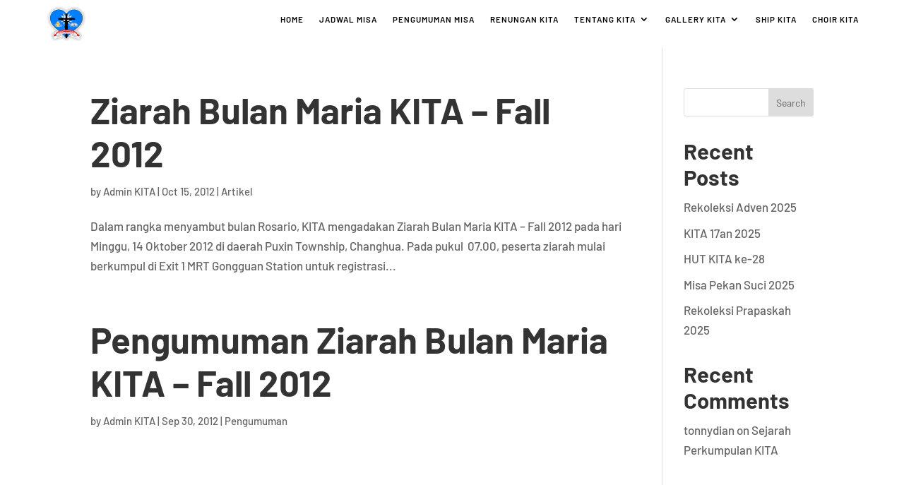

--- FILE ---
content_type: application/javascript
request_url: https://www.kitataiwan.com/wp-content/plugins/wpf-drop-uploader/js/wp_drop_uploader.js?ver=6.9
body_size: 133
content:
var currently_uploading = 0;

jQuery(document).ready(function(){
    jQuery('input.wpf-drop-uploader').drop_uploader({
        uploader_text: wpfdu_localize.uploader_text,
        browse_text: wpfdu_localize.browse_text,
        only_one_error_text: wpfdu_localize.only_one_error_text,
        not_allowed_error_text: wpfdu_localize.not_allowed_error_text,
        big_file_before_error_text: wpfdu_localize.big_file_before_error_text,
        big_file_after_error_text: wpfdu_localize.big_file_after_error_text,
        allowed_before_error_text: wpfdu_localize.allowed_before_error_text,
        allowed_after_error_text: wpfdu_localize.allowed_after_error_text,
        browse_css_class: wpfdu_localize.browse_css_class,
        uploader_icon: wpfdu_localize.uploader_icon,
        file_icon: wpfdu_localize.file_icon,
        progress_color: wpfdu_localize.progress_color,
        time_show_errors: wpfdu_localize.time_show_errors,
        layout: wpfdu_localize.layout,
        url: wpfdu_localize.ajax_url,
        delete_url: wpfdu_localize.ajax_url,
    });
});